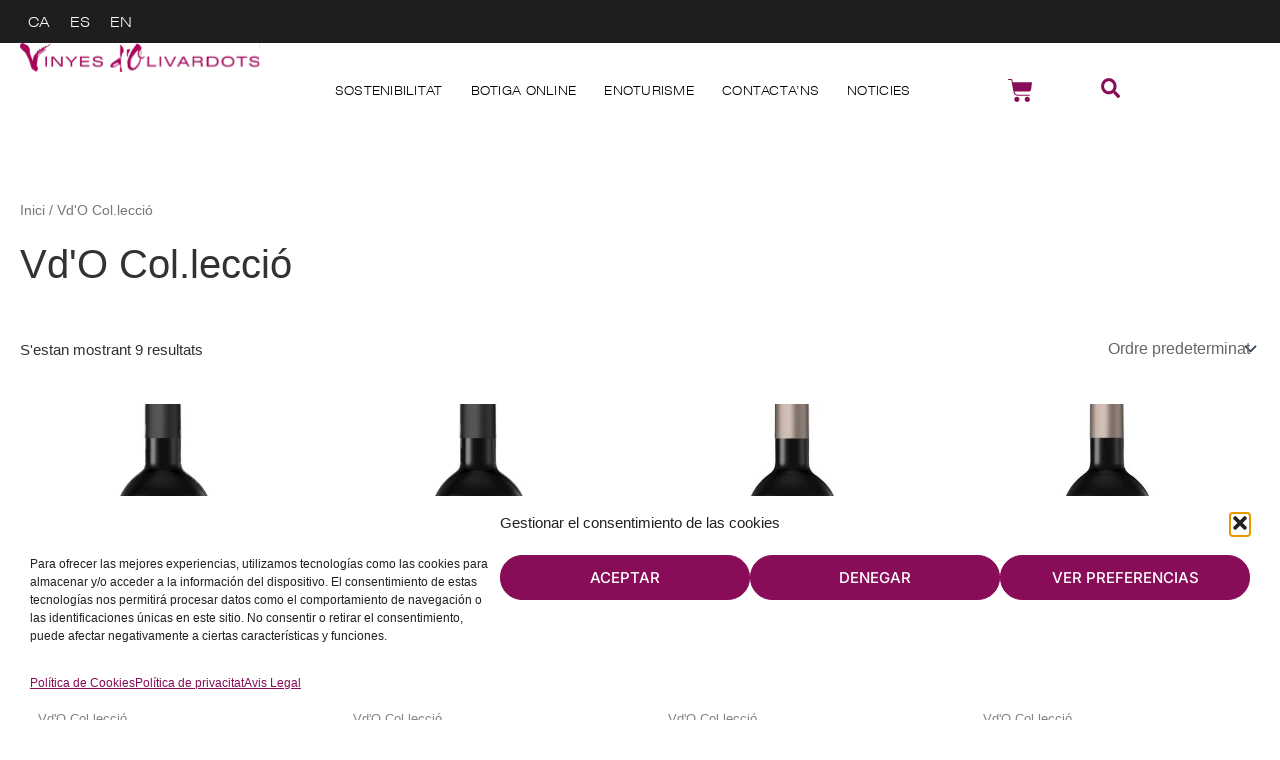

--- FILE ---
content_type: text/css; charset=utf-8
request_url: https://olivardots.com/wp-content/uploads/elementor/css/post-10317.css?ver=1768568052
body_size: 3162
content:
.elementor-10317 .elementor-element.elementor-element-4fbd7a1d{--display:flex;--flex-direction:row;--container-widget-width:initial;--container-widget-height:100%;--container-widget-flex-grow:1;--container-widget-align-self:stretch;--flex-wrap-mobile:wrap;--justify-content:flex-end;--padding-top:0px;--padding-bottom:0px;--padding-left:10px;--padding-right:20px;}.elementor-10317 .elementor-element.elementor-element-4fbd7a1d:not(.elementor-motion-effects-element-type-background), .elementor-10317 .elementor-element.elementor-element-4fbd7a1d > .elementor-motion-effects-container > .elementor-motion-effects-layer{background-color:#1E1E1E;}.elementor-10317 .elementor-element.elementor-element-4fbd7a1d.e-con{--order:99999 /* order end hack */;}.elementor-widget-wpml-language-switcher .wpml-elementor-ls .wpml-ls-item .wpml-ls-link, 
					.elementor-widget-wpml-language-switcher .wpml-elementor-ls .wpml-ls-legacy-dropdown a{color:var( --e-global-color-text );}.elementor-widget-wpml-language-switcher .wpml-elementor-ls .wpml-ls-legacy-dropdown a:hover,
					.elementor-widget-wpml-language-switcher .wpml-elementor-ls .wpml-ls-legacy-dropdown a:focus,
					.elementor-widget-wpml-language-switcher .wpml-elementor-ls .wpml-ls-legacy-dropdown .wpml-ls-current-language:hover>a,
					.elementor-widget-wpml-language-switcher .wpml-elementor-ls .wpml-ls-item .wpml-ls-link:hover,
					.elementor-widget-wpml-language-switcher .wpml-elementor-ls .wpml-ls-item .wpml-ls-link.wpml-ls-link__active,
					.elementor-widget-wpml-language-switcher .wpml-elementor-ls .wpml-ls-item .wpml-ls-link.highlighted,
					.elementor-widget-wpml-language-switcher .wpml-elementor-ls .wpml-ls-item .wpml-ls-link:focus{color:var( --e-global-color-accent );}.elementor-widget-wpml-language-switcher .wpml-elementor-ls .wpml-ls-statics-post_translations{color:var( --e-global-color-text );}.elementor-10317 .elementor-element.elementor-element-bb193ed .wpml-elementor-ls .wpml-ls-item{font-family:"Swz721le", Sans-serif;font-size:14px;}.elementor-10317 .elementor-element.elementor-element-bb193ed .wpml-elementor-ls .wpml-ls-legacy-dropdown a:hover,
					.elementor-10317 .elementor-element.elementor-element-bb193ed .wpml-elementor-ls .wpml-ls-legacy-dropdown a:focus,
					.elementor-10317 .elementor-element.elementor-element-bb193ed .wpml-elementor-ls .wpml-ls-legacy-dropdown .wpml-ls-current-language:hover>a,
					.elementor-10317 .elementor-element.elementor-element-bb193ed .wpml-elementor-ls .wpml-ls-item .wpml-ls-link:hover,
					.elementor-10317 .elementor-element.elementor-element-bb193ed .wpml-elementor-ls .wpml-ls-item .wpml-ls-link.wpml-ls-link__active,
					.elementor-10317 .elementor-element.elementor-element-bb193ed .wpml-elementor-ls .wpml-ls-item .wpml-ls-link.highlighted,
					.elementor-10317 .elementor-element.elementor-element-bb193ed .wpml-elementor-ls .wpml-ls-item .wpml-ls-link:focus{color:var( --e-global-color-primary );}.elementor-10317 .elementor-element.elementor-element-7fa07c0b{--display:flex;--flex-direction:row;--container-widget-width:initial;--container-widget-height:100%;--container-widget-flex-grow:1;--container-widget-align-self:stretch;--flex-wrap-mobile:wrap;--gap:0px 0px;--row-gap:0px;--column-gap:0px;--margin-top:0px;--margin-bottom:0px;--margin-left:0px;--margin-right:0px;--padding-top:0px;--padding-bottom:0px;--padding-left:0px;--padding-right:0px;}.elementor-10317 .elementor-element.elementor-element-12292b64{--display:flex;--justify-content:center;--margin-top:0px;--margin-bottom:0px;--margin-left:0px;--margin-right:0px;--padding-top:0px;--padding-bottom:0px;--padding-left:0px;--padding-right:0px;}.elementor-10317 .elementor-element.elementor-element-12292b64.e-con{--flex-grow:0;--flex-shrink:0;}.elementor-widget-image .widget-image-caption{color:var( --e-global-color-text );font-family:var( --e-global-typography-text-font-family ), Sans-serif;font-size:var( --e-global-typography-text-font-size );font-weight:var( --e-global-typography-text-font-weight );text-transform:var( --e-global-typography-text-text-transform );letter-spacing:var( --e-global-typography-text-letter-spacing );}.elementor-10317 .elementor-element.elementor-element-229c1e4d img{width:100%;}.elementor-10317 .elementor-element.elementor-element-3cd2e186{--display:flex;--justify-content:center;}.elementor-10317 .elementor-element.elementor-element-3cd2e186.e-con{--flex-grow:0;--flex-shrink:0;}.elementor-widget-nav-menu .elementor-nav-menu .elementor-item{font-family:var( --e-global-typography-primary-font-family ), Sans-serif;font-size:var( --e-global-typography-primary-font-size );font-weight:var( --e-global-typography-primary-font-weight );text-transform:var( --e-global-typography-primary-text-transform );line-height:var( --e-global-typography-primary-line-height );}.elementor-widget-nav-menu .elementor-nav-menu--main .elementor-item{color:var( --e-global-color-text );fill:var( --e-global-color-text );}.elementor-widget-nav-menu .elementor-nav-menu--main .elementor-item:hover,
					.elementor-widget-nav-menu .elementor-nav-menu--main .elementor-item.elementor-item-active,
					.elementor-widget-nav-menu .elementor-nav-menu--main .elementor-item.highlighted,
					.elementor-widget-nav-menu .elementor-nav-menu--main .elementor-item:focus{color:var( --e-global-color-accent );fill:var( --e-global-color-accent );}.elementor-widget-nav-menu .elementor-nav-menu--main:not(.e--pointer-framed) .elementor-item:before,
					.elementor-widget-nav-menu .elementor-nav-menu--main:not(.e--pointer-framed) .elementor-item:after{background-color:var( --e-global-color-accent );}.elementor-widget-nav-menu .e--pointer-framed .elementor-item:before,
					.elementor-widget-nav-menu .e--pointer-framed .elementor-item:after{border-color:var( --e-global-color-accent );}.elementor-widget-nav-menu{--e-nav-menu-divider-color:var( --e-global-color-text );}.elementor-widget-nav-menu .elementor-nav-menu--dropdown .elementor-item, .elementor-widget-nav-menu .elementor-nav-menu--dropdown  .elementor-sub-item{font-family:var( --e-global-typography-accent-font-family ), Sans-serif;font-size:var( --e-global-typography-accent-font-size );font-weight:var( --e-global-typography-accent-font-weight );letter-spacing:var( --e-global-typography-accent-letter-spacing );}.elementor-10317 .elementor-element.elementor-element-3eaa4072 .elementor-menu-toggle{margin:0 auto;}.elementor-10317 .elementor-element.elementor-element-3eaa4072 .elementor-nav-menu .elementor-item{font-family:"Swz721le", Sans-serif;font-size:12px;font-weight:400;text-transform:uppercase;line-height:50px;letter-spacing:0.28px;}.elementor-10317 .elementor-element.elementor-element-3eaa4072 .elementor-nav-menu--main .elementor-item{color:var( --e-global-color-accent );fill:var( --e-global-color-accent );}.elementor-10317 .elementor-element.elementor-element-3eaa4072 .elementor-nav-menu--main .elementor-item:hover,
					.elementor-10317 .elementor-element.elementor-element-3eaa4072 .elementor-nav-menu--main .elementor-item.elementor-item-active,
					.elementor-10317 .elementor-element.elementor-element-3eaa4072 .elementor-nav-menu--main .elementor-item.highlighted,
					.elementor-10317 .elementor-element.elementor-element-3eaa4072 .elementor-nav-menu--main .elementor-item:focus{color:var( --e-global-color-primary );fill:var( --e-global-color-primary );}.elementor-10317 .elementor-element.elementor-element-3eaa4072 .elementor-nav-menu--main .elementor-item.elementor-item-active{color:var( --e-global-color-primary );}.elementor-10317 .elementor-element.elementor-element-211412d7{--display:flex;--flex-direction:row;--container-widget-width:calc( ( 1 - var( --container-widget-flex-grow ) ) * 100% );--container-widget-height:100%;--container-widget-flex-grow:1;--container-widget-align-self:stretch;--flex-wrap-mobile:wrap;--justify-content:center;--align-items:center;--gap:0px 0px;--row-gap:0px;--column-gap:0px;}.elementor-10317 .elementor-element.elementor-element-211412d7.e-con{--align-self:center;}.elementor-widget-woocommerce-menu-cart .elementor-menu-cart__toggle .elementor-button{font-family:var( --e-global-typography-primary-font-family ), Sans-serif;font-size:var( --e-global-typography-primary-font-size );font-weight:var( --e-global-typography-primary-font-weight );text-transform:var( --e-global-typography-primary-text-transform );line-height:var( --e-global-typography-primary-line-height );}.elementor-widget-woocommerce-menu-cart .elementor-menu-cart__product-name a{font-family:var( --e-global-typography-primary-font-family ), Sans-serif;font-size:var( --e-global-typography-primary-font-size );font-weight:var( --e-global-typography-primary-font-weight );text-transform:var( --e-global-typography-primary-text-transform );line-height:var( --e-global-typography-primary-line-height );}.elementor-widget-woocommerce-menu-cart .elementor-menu-cart__product-price{font-family:var( --e-global-typography-primary-font-family ), Sans-serif;font-size:var( --e-global-typography-primary-font-size );font-weight:var( --e-global-typography-primary-font-weight );text-transform:var( --e-global-typography-primary-text-transform );line-height:var( --e-global-typography-primary-line-height );}.elementor-widget-woocommerce-menu-cart .elementor-menu-cart__footer-buttons .elementor-button{font-family:var( --e-global-typography-primary-font-family ), Sans-serif;font-size:var( --e-global-typography-primary-font-size );font-weight:var( --e-global-typography-primary-font-weight );text-transform:var( --e-global-typography-primary-text-transform );line-height:var( --e-global-typography-primary-line-height );}.elementor-widget-woocommerce-menu-cart .elementor-menu-cart__footer-buttons a.elementor-button--view-cart{font-family:var( --e-global-typography-primary-font-family ), Sans-serif;font-size:var( --e-global-typography-primary-font-size );font-weight:var( --e-global-typography-primary-font-weight );text-transform:var( --e-global-typography-primary-text-transform );line-height:var( --e-global-typography-primary-line-height );}.elementor-widget-woocommerce-menu-cart .elementor-menu-cart__footer-buttons a.elementor-button--checkout{font-family:var( --e-global-typography-primary-font-family ), Sans-serif;font-size:var( --e-global-typography-primary-font-size );font-weight:var( --e-global-typography-primary-font-weight );text-transform:var( --e-global-typography-primary-text-transform );line-height:var( --e-global-typography-primary-line-height );}.elementor-widget-woocommerce-menu-cart .woocommerce-mini-cart__empty-message{font-family:var( --e-global-typography-primary-font-family ), Sans-serif;font-size:var( --e-global-typography-primary-font-size );font-weight:var( --e-global-typography-primary-font-weight );text-transform:var( --e-global-typography-primary-text-transform );line-height:var( --e-global-typography-primary-line-height );}.elementor-10317 .elementor-element.elementor-element-e0f4c93 > .elementor-widget-container{margin:0px 0px 0px 0px;padding:0px 0px 0px 0px;}.elementor-10317 .elementor-element.elementor-element-e0f4c93{--side-cart-alignment-transform:translateX(100%);--side-cart-alignment-left:auto;--side-cart-alignment-right:0;--divider-style:solid;--subtotal-divider-style:solid;--cart-buttons-position-margin:auto;--elementor-remove-from-cart-button:block;--remove-from-cart-button:none;--toggle-button-icon-color:var( --e-global-color-primary );--toggle-button-background-color:var( --e-global-color-065bb2c );--toggle-button-border-color:var( --e-global-color-065bb2c );--toggle-button-icon-hover-color:var( --e-global-color-primary );--toggle-button-hover-background-color:var( --e-global-color-065bb2c );--toggle-button-hover-border-color:var( --e-global-color-065bb2c );--toggle-icon-size:25px;--toggle-icon-padding:05px 0px 0px 0px;--cart-border-style:none;--cart-close-button-color:var( --e-global-color-primary );--cart-close-button-hover-color:var( --e-global-color-primary );--menu-cart-subtotal-color:var( --e-global-color-secondary );--menu-cart-subtotal-text-align:center;--product-price-color:var( --e-global-color-secondary );--divider-color:var( --e-global-color-secondary );--subtotal-divider-color:var( --e-global-color-secondary );--cart-footer-layout:1fr;--products-max-height-sidecart:calc(100vh - 300px);--products-max-height-minicart:calc(100vh - 450px);--view-cart-button-text-color:var( --e-global-color-primary );--view-cart-button-background-color:var( --e-global-color-065bb2c );--view-cart-button-hover-text-color:var( --e-global-color-secondary );--view-cart-button-hover-background-color:var( --e-global-color-065bb2c );--checkout-button-text-color:var( --e-global-color-text );--checkout-button-background-color:var( --e-global-color-primary );--checkout-button-hover-background-color:var( --e-global-color-secondary );}.elementor-10317 .elementor-element.elementor-element-e0f4c93 .widget_shopping_cart_content{--subtotal-divider-left-width:0;--subtotal-divider-right-width:0;}.elementor-10317 .elementor-element.elementor-element-e0f4c93 .elementor-menu-cart__product-name a{font-family:"Inter", Sans-serif;font-size:14px;font-weight:600;text-transform:uppercase;line-height:16px;color:var( --e-global-color-primary );}.elementor-10317 .elementor-element.elementor-element-e0f4c93 .elementor-menu-cart__product-price{font-family:"Inter", Sans-serif;font-size:14px;font-weight:600;text-transform:uppercase;line-height:16px;}.elementor-10317 .elementor-element.elementor-element-e0f4c93 .elementor-menu-cart__product-price .product-quantity{color:var( --e-global-color-secondary );}.elementor-10317 .elementor-element.elementor-element-e0f4c93 .elementor-menu-cart__footer-buttons .elementor-button{font-family:"Inter", Sans-serif;font-size:16px;font-weight:600;text-transform:uppercase;line-height:18px;}.elementor-10317 .elementor-element.elementor-element-e0f4c93 .elementor-menu-cart__footer-buttons .elementor-button--view-cart:hover{border-color:var( --e-global-color-secondary );}.elementor-10317 .elementor-element.elementor-element-e0f4c93 .elementor-button--view-cart{border-style:solid;border-width:1px 1px 1px 1px;border-color:var( --e-global-color-primary );}.elementor-10317 .elementor-element.elementor-element-e0f4c93 .elementor-menu-cart__footer-buttons a.elementor-button--view-cart{border-radius:50px 50px 50px 50px;}.elementor-10317 .elementor-element.elementor-element-e0f4c93 .elementor-menu-cart__footer-buttons .elementor-button--checkout:hover{border-color:var( --e-global-color-secondary );}.elementor-10317 .elementor-element.elementor-element-e0f4c93 .elementor-button--checkout{border-style:solid;border-width:1px 1px 1px 1px;border-color:var( --e-global-color-primary );}.elementor-10317 .elementor-element.elementor-element-e0f4c93 .elementor-menu-cart__footer-buttons a.elementor-button--checkout{border-radius:50px 50px 50px 50px;}.elementor-10317 .elementor-element.elementor-element-e0f4c93 .woocommerce-mini-cart__empty-message{font-family:"Inter", Sans-serif;font-size:16px;font-weight:600;text-transform:uppercase;line-height:18px;}.elementor-widget-search-form input[type="search"].elementor-search-form__input{font-family:var( --e-global-typography-text-font-family ), Sans-serif;font-size:var( --e-global-typography-text-font-size );font-weight:var( --e-global-typography-text-font-weight );text-transform:var( --e-global-typography-text-text-transform );letter-spacing:var( --e-global-typography-text-letter-spacing );}.elementor-widget-search-form .elementor-search-form__input,
					.elementor-widget-search-form .elementor-search-form__icon,
					.elementor-widget-search-form .elementor-lightbox .dialog-lightbox-close-button,
					.elementor-widget-search-form .elementor-lightbox .dialog-lightbox-close-button:hover,
					.elementor-widget-search-form.elementor-search-form--skin-full_screen input[type="search"].elementor-search-form__input{color:var( --e-global-color-text );fill:var( --e-global-color-text );}.elementor-widget-search-form .elementor-search-form__submit{font-family:var( --e-global-typography-text-font-family ), Sans-serif;font-size:var( --e-global-typography-text-font-size );font-weight:var( --e-global-typography-text-font-weight );text-transform:var( --e-global-typography-text-text-transform );letter-spacing:var( --e-global-typography-text-letter-spacing );background-color:var( --e-global-color-secondary );}.elementor-10317 .elementor-element.elementor-element-31a3419d{width:var( --container-widget-width, 50% );max-width:50%;--container-widget-width:50%;--container-widget-flex-grow:0;}.elementor-10317 .elementor-element.elementor-element-31a3419d > .elementor-widget-container{margin:0px 0px 0px 0px;padding:0px 0px 5px 0px;}.elementor-10317 .elementor-element.elementor-element-31a3419d .elementor-search-form{text-align:center;}.elementor-10317 .elementor-element.elementor-element-31a3419d .elementor-search-form__toggle{--e-search-form-toggle-size:33px;--e-search-form-toggle-color:var( --e-global-color-primary );--e-search-form-toggle-background-color:var( --e-global-color-065bb2c );--e-search-form-toggle-icon-size:calc(60em / 100);}.elementor-10317 .elementor-element.elementor-element-31a3419d:not(.elementor-search-form--skin-full_screen) .elementor-search-form__container{border-radius:3px;}.elementor-10317 .elementor-element.elementor-element-31a3419d.elementor-search-form--skin-full_screen input[type="search"].elementor-search-form__input{border-radius:3px;}.elementor-10317 .elementor-element.elementor-element-31a3419d .elementor-search-form__toggle:hover{--e-search-form-toggle-color:var( --e-global-color-primary );--e-search-form-toggle-background-color:var( --e-global-color-065bb2c );}.elementor-10317 .elementor-element.elementor-element-31a3419d .elementor-search-form__toggle:focus{--e-search-form-toggle-color:var( --e-global-color-primary );--e-search-form-toggle-background-color:var( --e-global-color-065bb2c );}.elementor-10317 .elementor-element.elementor-element-276cdffa{--display:flex;--flex-direction:row;--container-widget-width:initial;--container-widget-height:100%;--container-widget-flex-grow:1;--container-widget-align-self:stretch;--flex-wrap-mobile:wrap;--gap:0px 0px;--row-gap:0px;--column-gap:0px;--margin-top:0px;--margin-bottom:0px;--margin-left:0px;--margin-right:0px;--padding-top:0px;--padding-bottom:0px;--padding-left:0px;--padding-right:0px;}.elementor-10317 .elementor-element.elementor-element-54ec858c{--display:flex;--justify-content:center;}.elementor-10317 .elementor-element.elementor-element-54ec858c.e-con{--flex-grow:0;--flex-shrink:0;}.elementor-10317 .elementor-element.elementor-element-1e2ca7a .elementor-menu-toggle{margin:0 auto;background-color:var( --e-global-color-065bb2c );}.elementor-10317 .elementor-element.elementor-element-1e2ca7a .elementor-nav-menu .elementor-item{font-family:"Swz721le", Sans-serif;font-size:14px;font-weight:400;text-transform:uppercase;line-height:18px;}.elementor-10317 .elementor-element.elementor-element-1e2ca7a .elementor-nav-menu--dropdown a, .elementor-10317 .elementor-element.elementor-element-1e2ca7a .elementor-menu-toggle{color:var( --e-global-color-secondary );}.elementor-10317 .elementor-element.elementor-element-1e2ca7a .elementor-nav-menu--dropdown a:hover,
					.elementor-10317 .elementor-element.elementor-element-1e2ca7a .elementor-nav-menu--dropdown a.elementor-item-active,
					.elementor-10317 .elementor-element.elementor-element-1e2ca7a .elementor-nav-menu--dropdown a.highlighted,
					.elementor-10317 .elementor-element.elementor-element-1e2ca7a .elementor-menu-toggle:hover{color:var( --e-global-color-text );}.elementor-10317 .elementor-element.elementor-element-1e2ca7a .elementor-nav-menu--dropdown a:hover,
					.elementor-10317 .elementor-element.elementor-element-1e2ca7a .elementor-nav-menu--dropdown a.elementor-item-active,
					.elementor-10317 .elementor-element.elementor-element-1e2ca7a .elementor-nav-menu--dropdown a.highlighted{background-color:var( --e-global-color-primary );}.elementor-10317 .elementor-element.elementor-element-1e2ca7a .elementor-nav-menu--dropdown a.elementor-item-active{color:var( --e-global-color-text );background-color:var( --e-global-color-primary );}.elementor-10317 .elementor-element.elementor-element-1e2ca7a .elementor-nav-menu--dropdown .elementor-item, .elementor-10317 .elementor-element.elementor-element-1e2ca7a .elementor-nav-menu--dropdown  .elementor-sub-item{font-family:"Swz721le", Sans-serif;font-size:15px;font-weight:500;letter-spacing:0.16px;}.elementor-10317 .elementor-element.elementor-element-1e2ca7a div.elementor-menu-toggle{color:var( --e-global-color-primary );}.elementor-10317 .elementor-element.elementor-element-1e2ca7a div.elementor-menu-toggle svg{fill:var( --e-global-color-primary );}.elementor-10317 .elementor-element.elementor-element-2007f0b7{--display:flex;--justify-content:center;--margin-top:0px;--margin-bottom:0px;--margin-left:0px;--margin-right:0px;--padding-top:0px;--padding-bottom:0px;--padding-left:0px;--padding-right:0px;}.elementor-10317 .elementor-element.elementor-element-2007f0b7.e-con{--flex-grow:0;--flex-shrink:0;}.elementor-10317 .elementor-element.elementor-element-1ceee9d4{width:var( --container-widget-width, 50% );max-width:50%;--container-widget-width:50%;--container-widget-flex-grow:0;}.elementor-10317 .elementor-element.elementor-element-1ceee9d4.elementor-element{--flex-grow:0;--flex-shrink:0;}.elementor-10317 .elementor-element.elementor-element-1ceee9d4 .elementor-search-form{text-align:center;}.elementor-10317 .elementor-element.elementor-element-1ceee9d4 .elementor-search-form__toggle{--e-search-form-toggle-size:33px;--e-search-form-toggle-color:var( --e-global-color-primary );--e-search-form-toggle-background-color:var( --e-global-color-065bb2c );--e-search-form-toggle-icon-size:calc(60em / 100);}.elementor-10317 .elementor-element.elementor-element-1ceee9d4 input[type="search"].elementor-search-form__input{font-family:"Swiss721", Sans-serif;font-size:24px;font-weight:500;text-transform:capitalize;letter-spacing:0.24px;}.elementor-10317 .elementor-element.elementor-element-1ceee9d4:not(.elementor-search-form--skin-full_screen) .elementor-search-form__container{border-radius:3px;}.elementor-10317 .elementor-element.elementor-element-1ceee9d4.elementor-search-form--skin-full_screen input[type="search"].elementor-search-form__input{border-radius:3px;}.elementor-10317 .elementor-element.elementor-element-1ceee9d4 .elementor-search-form__toggle:hover{--e-search-form-toggle-color:var( --e-global-color-primary );--e-search-form-toggle-background-color:var( --e-global-color-065bb2c );}.elementor-10317 .elementor-element.elementor-element-1ceee9d4 .elementor-search-form__toggle:focus{--e-search-form-toggle-color:var( --e-global-color-primary );--e-search-form-toggle-background-color:var( --e-global-color-065bb2c );}.elementor-widget-global .elementor-menu-cart__toggle .elementor-button{font-family:var( --e-global-typography-primary-font-family ), Sans-serif;font-size:var( --e-global-typography-primary-font-size );font-weight:var( --e-global-typography-primary-font-weight );text-transform:var( --e-global-typography-primary-text-transform );line-height:var( --e-global-typography-primary-line-height );}.elementor-widget-global .elementor-menu-cart__product-name a{font-family:var( --e-global-typography-primary-font-family ), Sans-serif;font-size:var( --e-global-typography-primary-font-size );font-weight:var( --e-global-typography-primary-font-weight );text-transform:var( --e-global-typography-primary-text-transform );line-height:var( --e-global-typography-primary-line-height );}.elementor-widget-global .elementor-menu-cart__product-price{font-family:var( --e-global-typography-primary-font-family ), Sans-serif;font-size:var( --e-global-typography-primary-font-size );font-weight:var( --e-global-typography-primary-font-weight );text-transform:var( --e-global-typography-primary-text-transform );line-height:var( --e-global-typography-primary-line-height );}.elementor-widget-global .elementor-menu-cart__footer-buttons .elementor-button{font-family:var( --e-global-typography-primary-font-family ), Sans-serif;font-size:var( --e-global-typography-primary-font-size );font-weight:var( --e-global-typography-primary-font-weight );text-transform:var( --e-global-typography-primary-text-transform );line-height:var( --e-global-typography-primary-line-height );}.elementor-widget-global .elementor-menu-cart__footer-buttons a.elementor-button--view-cart{font-family:var( --e-global-typography-primary-font-family ), Sans-serif;font-size:var( --e-global-typography-primary-font-size );font-weight:var( --e-global-typography-primary-font-weight );text-transform:var( --e-global-typography-primary-text-transform );line-height:var( --e-global-typography-primary-line-height );}.elementor-widget-global .elementor-menu-cart__footer-buttons a.elementor-button--checkout{font-family:var( --e-global-typography-primary-font-family ), Sans-serif;font-size:var( --e-global-typography-primary-font-size );font-weight:var( --e-global-typography-primary-font-weight );text-transform:var( --e-global-typography-primary-text-transform );line-height:var( --e-global-typography-primary-line-height );}.elementor-widget-global .woocommerce-mini-cart__empty-message{font-family:var( --e-global-typography-primary-font-family ), Sans-serif;font-size:var( --e-global-typography-primary-font-size );font-weight:var( --e-global-typography-primary-font-weight );text-transform:var( --e-global-typography-primary-text-transform );line-height:var( --e-global-typography-primary-line-height );}.elementor-10317 .elementor-element.elementor-global-11315{--divider-style:solid;--subtotal-divider-style:solid;--cart-buttons-position-margin:auto;--elementor-remove-from-cart-button:none;--remove-from-cart-button:block;--toggle-button-icon-color:var( --e-global-color-primary );--toggle-button-background-color:var( --e-global-color-065bb2c );--toggle-button-border-color:var( --e-global-color-065bb2c );--toggle-button-icon-hover-color:var( --e-global-color-primary );--toggle-button-hover-background-color:var( --e-global-color-065bb2c );--toggle-button-hover-border-color:var( --e-global-color-065bb2c );--toggle-icon-size:25px;--cart-border-style:none;--cart-close-button-color:var( --e-global-color-primary );--cart-close-button-hover-color:var( --e-global-color-primary );--remove-item-button-color:var( --e-global-color-primary );--menu-cart-subtotal-color:var( --e-global-color-secondary );--menu-cart-subtotal-text-align:center;--product-price-color:var( --e-global-color-secondary );--divider-color:var( --e-global-color-secondary );--subtotal-divider-color:var( --e-global-color-secondary );--cart-footer-layout:1fr;--products-max-height-sidecart:calc(100vh - 300px);--products-max-height-minicart:calc(100vh - 450px);--view-cart-button-text-color:var( --e-global-color-primary );--view-cart-button-background-color:var( --e-global-color-065bb2c );--view-cart-button-hover-text-color:var( --e-global-color-secondary );--view-cart-button-hover-background-color:var( --e-global-color-065bb2c );--checkout-button-text-color:var( --e-global-color-text );--checkout-button-background-color:var( --e-global-color-primary );--checkout-button-hover-background-color:var( --e-global-color-secondary );}.elementor-10317 .elementor-element.elementor-global-11315 .widget_shopping_cart_content{--subtotal-divider-left-width:0;--subtotal-divider-right-width:0;}.elementor-10317 .elementor-element.elementor-global-11315 .elementor-menu-cart__product-name a{font-family:"Inter", Sans-serif;font-size:14px;font-weight:600;text-transform:uppercase;line-height:16px;color:var( --e-global-color-primary );}.elementor-10317 .elementor-element.elementor-global-11315 .elementor-menu-cart__product-price{font-family:"Inter", Sans-serif;font-size:14px;font-weight:600;text-transform:uppercase;line-height:16px;}.elementor-10317 .elementor-element.elementor-global-11315 .elementor-menu-cart__product-price .product-quantity{color:var( --e-global-color-secondary );}.elementor-10317 .elementor-element.elementor-global-11315 .elementor-menu-cart__footer-buttons .elementor-button{font-family:"Inter", Sans-serif;font-size:16px;font-weight:600;text-transform:uppercase;line-height:18px;}.elementor-10317 .elementor-element.elementor-global-11315 .elementor-menu-cart__footer-buttons .elementor-button--view-cart:hover{border-color:var( --e-global-color-secondary );}.elementor-10317 .elementor-element.elementor-global-11315 .elementor-button--view-cart{border-style:solid;border-width:1px 1px 1px 1px;border-color:var( --e-global-color-primary );}.elementor-10317 .elementor-element.elementor-global-11315 .elementor-menu-cart__footer-buttons a.elementor-button--view-cart{border-radius:50px 50px 50px 50px;}.elementor-10317 .elementor-element.elementor-global-11315 .elementor-menu-cart__footer-buttons .elementor-button--checkout:hover{border-color:var( --e-global-color-secondary );}.elementor-10317 .elementor-element.elementor-global-11315 .elementor-button--checkout{border-style:solid;border-width:1px 1px 1px 1px;border-color:var( --e-global-color-primary );}.elementor-10317 .elementor-element.elementor-global-11315 .elementor-menu-cart__footer-buttons a.elementor-button--checkout{border-radius:50px 50px 50px 50px;}.elementor-10317 .elementor-element.elementor-global-11315 .woocommerce-mini-cart__empty-message{font-family:"Inter", Sans-serif;font-size:100px;font-weight:600;text-transform:uppercase;line-height:108px;}@media(min-width:768px){.elementor-10317 .elementor-element.elementor-element-7fa07c0b{--content-width:1280px;}.elementor-10317 .elementor-element.elementor-element-12292b64{--width:20%;}.elementor-10317 .elementor-element.elementor-element-3cd2e186{--width:70%;}.elementor-10317 .elementor-element.elementor-element-54ec858c{--width:55%;}.elementor-10317 .elementor-element.elementor-element-2007f0b7{--width:30%;}}@media(max-width:1366px) and (min-width:768px){.elementor-10317 .elementor-element.elementor-element-12292b64{--width:240.391px;}.elementor-10317 .elementor-element.elementor-element-3cd2e186{--width:674px;}.elementor-10317 .elementor-element.elementor-element-54ec858c{--width:632px;}.elementor-10317 .elementor-element.elementor-element-2007f0b7{--width:193.391px;}}@media(max-width:1024px) and (min-width:768px){.elementor-10317 .elementor-element.elementor-element-54ec858c{--width:17.932%;}.elementor-10317 .elementor-element.elementor-element-2007f0b7{--width:59.546%;}}@media(min-width:2400px){.elementor-10317 .elementor-element.elementor-element-4fbd7a1d{--padding-top:20px;--padding-bottom:20px;--padding-left:20px;--padding-right:20px;}.elementor-widget-image .widget-image-caption{font-size:var( --e-global-typography-text-font-size );letter-spacing:var( --e-global-typography-text-letter-spacing );}.elementor-widget-nav-menu .elementor-nav-menu .elementor-item{font-size:var( --e-global-typography-primary-font-size );line-height:var( --e-global-typography-primary-line-height );}.elementor-widget-nav-menu .elementor-nav-menu--dropdown .elementor-item, .elementor-widget-nav-menu .elementor-nav-menu--dropdown  .elementor-sub-item{font-size:var( --e-global-typography-accent-font-size );letter-spacing:var( --e-global-typography-accent-letter-spacing );}.elementor-widget-woocommerce-menu-cart .elementor-menu-cart__toggle .elementor-button{font-size:var( --e-global-typography-primary-font-size );line-height:var( --e-global-typography-primary-line-height );}.elementor-widget-woocommerce-menu-cart .elementor-menu-cart__product-name a{font-size:var( --e-global-typography-primary-font-size );line-height:var( --e-global-typography-primary-line-height );}.elementor-widget-woocommerce-menu-cart .elementor-menu-cart__product-price{font-size:var( --e-global-typography-primary-font-size );line-height:var( --e-global-typography-primary-line-height );}.elementor-widget-woocommerce-menu-cart .elementor-menu-cart__footer-buttons .elementor-button{font-size:var( --e-global-typography-primary-font-size );line-height:var( --e-global-typography-primary-line-height );}.elementor-widget-woocommerce-menu-cart .elementor-menu-cart__footer-buttons a.elementor-button--view-cart{font-size:var( --e-global-typography-primary-font-size );line-height:var( --e-global-typography-primary-line-height );}.elementor-widget-woocommerce-menu-cart .elementor-menu-cart__footer-buttons a.elementor-button--checkout{font-size:var( --e-global-typography-primary-font-size );line-height:var( --e-global-typography-primary-line-height );}.elementor-widget-woocommerce-menu-cart .woocommerce-mini-cart__empty-message{font-size:var( --e-global-typography-primary-font-size );line-height:var( --e-global-typography-primary-line-height );}.elementor-widget-search-form input[type="search"].elementor-search-form__input{font-size:var( --e-global-typography-text-font-size );letter-spacing:var( --e-global-typography-text-letter-spacing );}.elementor-widget-search-form .elementor-search-form__submit{font-size:var( --e-global-typography-text-font-size );letter-spacing:var( --e-global-typography-text-letter-spacing );}.elementor-widget-global .elementor-menu-cart__toggle .elementor-button{font-size:var( --e-global-typography-primary-font-size );line-height:var( --e-global-typography-primary-line-height );}.elementor-widget-global .elementor-menu-cart__product-name a{font-size:var( --e-global-typography-primary-font-size );line-height:var( --e-global-typography-primary-line-height );}.elementor-widget-global .elementor-menu-cart__product-price{font-size:var( --e-global-typography-primary-font-size );line-height:var( --e-global-typography-primary-line-height );}.elementor-widget-global .elementor-menu-cart__footer-buttons .elementor-button{font-size:var( --e-global-typography-primary-font-size );line-height:var( --e-global-typography-primary-line-height );}.elementor-widget-global .elementor-menu-cart__footer-buttons a.elementor-button--view-cart{font-size:var( --e-global-typography-primary-font-size );line-height:var( --e-global-typography-primary-line-height );}.elementor-widget-global .elementor-menu-cart__footer-buttons a.elementor-button--checkout{font-size:var( --e-global-typography-primary-font-size );line-height:var( --e-global-typography-primary-line-height );}.elementor-widget-global .woocommerce-mini-cart__empty-message{font-size:var( --e-global-typography-primary-font-size );line-height:var( --e-global-typography-primary-line-height );}.elementor-10317 .elementor-element.elementor-global-11315 .woocommerce-mini-cart__empty-message{font-size:16px;line-height:18px;}}@media(max-width:1366px){.elementor-10317 .elementor-element.elementor-element-7fa07c0b{--margin-top:0px;--margin-bottom:0px;--margin-left:0px;--margin-right:0px;--padding-top:0px;--padding-bottom:0px;--padding-left:20px;--padding-right:20px;}.elementor-widget-image .widget-image-caption{font-size:var( --e-global-typography-text-font-size );letter-spacing:var( --e-global-typography-text-letter-spacing );}.elementor-10317 .elementor-element.elementor-element-229c1e4d img{width:1000px;}.elementor-widget-nav-menu .elementor-nav-menu .elementor-item{font-size:var( --e-global-typography-primary-font-size );line-height:var( --e-global-typography-primary-line-height );}.elementor-widget-nav-menu .elementor-nav-menu--dropdown .elementor-item, .elementor-widget-nav-menu .elementor-nav-menu--dropdown  .elementor-sub-item{font-size:var( --e-global-typography-accent-font-size );letter-spacing:var( --e-global-typography-accent-letter-spacing );}.elementor-10317 .elementor-element.elementor-element-3eaa4072 .elementor-nav-menu--main .elementor-item{padding-left:14px;padding-right:14px;}.elementor-widget-woocommerce-menu-cart .elementor-menu-cart__toggle .elementor-button{font-size:var( --e-global-typography-primary-font-size );line-height:var( --e-global-typography-primary-line-height );}.elementor-widget-woocommerce-menu-cart .elementor-menu-cart__product-name a{font-size:var( --e-global-typography-primary-font-size );line-height:var( --e-global-typography-primary-line-height );}.elementor-widget-woocommerce-menu-cart .elementor-menu-cart__product-price{font-size:var( --e-global-typography-primary-font-size );line-height:var( --e-global-typography-primary-line-height );}.elementor-widget-woocommerce-menu-cart .elementor-menu-cart__footer-buttons .elementor-button{font-size:var( --e-global-typography-primary-font-size );line-height:var( --e-global-typography-primary-line-height );}.elementor-widget-woocommerce-menu-cart .elementor-menu-cart__footer-buttons a.elementor-button--view-cart{font-size:var( --e-global-typography-primary-font-size );line-height:var( --e-global-typography-primary-line-height );}.elementor-widget-woocommerce-menu-cart .elementor-menu-cart__footer-buttons a.elementor-button--checkout{font-size:var( --e-global-typography-primary-font-size );line-height:var( --e-global-typography-primary-line-height );}.elementor-widget-woocommerce-menu-cart .woocommerce-mini-cart__empty-message{font-size:var( --e-global-typography-primary-font-size );line-height:var( --e-global-typography-primary-line-height );}.elementor-widget-search-form input[type="search"].elementor-search-form__input{font-size:var( --e-global-typography-text-font-size );letter-spacing:var( --e-global-typography-text-letter-spacing );}.elementor-widget-search-form .elementor-search-form__submit{font-size:var( --e-global-typography-text-font-size );letter-spacing:var( --e-global-typography-text-letter-spacing );}.elementor-10317 .elementor-element.elementor-element-276cdffa{--margin-top:0px;--margin-bottom:0px;--margin-left:0px;--margin-right:0px;--padding-top:0px;--padding-bottom:0px;--padding-left:20px;--padding-right:20px;}.elementor-widget-global .elementor-menu-cart__toggle .elementor-button{font-size:var( --e-global-typography-primary-font-size );line-height:var( --e-global-typography-primary-line-height );}.elementor-widget-global .elementor-menu-cart__product-name a{font-size:var( --e-global-typography-primary-font-size );line-height:var( --e-global-typography-primary-line-height );}.elementor-widget-global .elementor-menu-cart__product-price{font-size:var( --e-global-typography-primary-font-size );line-height:var( --e-global-typography-primary-line-height );}.elementor-widget-global .elementor-menu-cart__footer-buttons .elementor-button{font-size:var( --e-global-typography-primary-font-size );line-height:var( --e-global-typography-primary-line-height );}.elementor-widget-global .elementor-menu-cart__footer-buttons a.elementor-button--view-cart{font-size:var( --e-global-typography-primary-font-size );line-height:var( --e-global-typography-primary-line-height );}.elementor-widget-global .elementor-menu-cart__footer-buttons a.elementor-button--checkout{font-size:var( --e-global-typography-primary-font-size );line-height:var( --e-global-typography-primary-line-height );}.elementor-widget-global .woocommerce-mini-cart__empty-message{font-size:var( --e-global-typography-primary-font-size );line-height:var( --e-global-typography-primary-line-height );}}@media(max-width:1024px){.elementor-widget-image .widget-image-caption{font-size:var( --e-global-typography-text-font-size );letter-spacing:var( --e-global-typography-text-letter-spacing );}.elementor-widget-nav-menu .elementor-nav-menu .elementor-item{font-size:var( --e-global-typography-primary-font-size );line-height:var( --e-global-typography-primary-line-height );}.elementor-widget-nav-menu .elementor-nav-menu--dropdown .elementor-item, .elementor-widget-nav-menu .elementor-nav-menu--dropdown  .elementor-sub-item{font-size:var( --e-global-typography-accent-font-size );letter-spacing:var( --e-global-typography-accent-letter-spacing );}.elementor-widget-woocommerce-menu-cart .elementor-menu-cart__toggle .elementor-button{font-size:var( --e-global-typography-primary-font-size );line-height:var( --e-global-typography-primary-line-height );}.elementor-widget-woocommerce-menu-cart .elementor-menu-cart__product-name a{font-size:var( --e-global-typography-primary-font-size );line-height:var( --e-global-typography-primary-line-height );}.elementor-widget-woocommerce-menu-cart .elementor-menu-cart__product-price{font-size:var( --e-global-typography-primary-font-size );line-height:var( --e-global-typography-primary-line-height );}.elementor-widget-woocommerce-menu-cart .elementor-menu-cart__footer-buttons .elementor-button{font-size:var( --e-global-typography-primary-font-size );line-height:var( --e-global-typography-primary-line-height );}.elementor-widget-woocommerce-menu-cart .elementor-menu-cart__footer-buttons a.elementor-button--view-cart{font-size:var( --e-global-typography-primary-font-size );line-height:var( --e-global-typography-primary-line-height );}.elementor-widget-woocommerce-menu-cart .elementor-menu-cart__footer-buttons a.elementor-button--checkout{font-size:var( --e-global-typography-primary-font-size );line-height:var( --e-global-typography-primary-line-height );}.elementor-widget-woocommerce-menu-cart .woocommerce-mini-cart__empty-message{font-size:var( --e-global-typography-primary-font-size );line-height:var( --e-global-typography-primary-line-height );}.elementor-widget-search-form input[type="search"].elementor-search-form__input{font-size:var( --e-global-typography-text-font-size );letter-spacing:var( --e-global-typography-text-letter-spacing );}.elementor-widget-search-form .elementor-search-form__submit{font-size:var( --e-global-typography-text-font-size );letter-spacing:var( --e-global-typography-text-letter-spacing );}.elementor-10317 .elementor-element.elementor-element-276cdffa{--align-items:center;--container-widget-width:calc( ( 1 - var( --container-widget-flex-grow ) ) * 100% );}.elementor-10317 .elementor-element.elementor-element-7266c593 img{width:100%;}.elementor-10317 .elementor-element.elementor-element-1ceee9d4{width:var( --container-widget-width, 10% );max-width:10%;--container-widget-width:10%;--container-widget-flex-grow:0;}.elementor-10317 .elementor-element.elementor-element-1ceee9d4 > .elementor-widget-container{padding:0px 0px 7px 0px;}.elementor-widget-global .elementor-menu-cart__toggle .elementor-button{font-size:var( --e-global-typography-primary-font-size );line-height:var( --e-global-typography-primary-line-height );}.elementor-widget-global .elementor-menu-cart__product-name a{font-size:var( --e-global-typography-primary-font-size );line-height:var( --e-global-typography-primary-line-height );}.elementor-widget-global .elementor-menu-cart__product-price{font-size:var( --e-global-typography-primary-font-size );line-height:var( --e-global-typography-primary-line-height );}.elementor-widget-global .elementor-menu-cart__footer-buttons .elementor-button{font-size:var( --e-global-typography-primary-font-size );line-height:var( --e-global-typography-primary-line-height );}.elementor-widget-global .elementor-menu-cart__footer-buttons a.elementor-button--view-cart{font-size:var( --e-global-typography-primary-font-size );line-height:var( --e-global-typography-primary-line-height );}.elementor-widget-global .elementor-menu-cart__footer-buttons a.elementor-button--checkout{font-size:var( --e-global-typography-primary-font-size );line-height:var( --e-global-typography-primary-line-height );}.elementor-widget-global .woocommerce-mini-cart__empty-message{font-size:var( --e-global-typography-primary-font-size );line-height:var( --e-global-typography-primary-line-height );}}@media(max-width:767px){.elementor-10317 .elementor-element.elementor-element-4fbd7a1d{--padding-top:0px;--padding-bottom:0px;--padding-left:20px;--padding-right:20px;}.elementor-widget-image .widget-image-caption{font-size:var( --e-global-typography-text-font-size );letter-spacing:var( --e-global-typography-text-letter-spacing );}.elementor-widget-nav-menu .elementor-nav-menu .elementor-item{font-size:var( --e-global-typography-primary-font-size );line-height:var( --e-global-typography-primary-line-height );}.elementor-widget-nav-menu .elementor-nav-menu--dropdown .elementor-item, .elementor-widget-nav-menu .elementor-nav-menu--dropdown  .elementor-sub-item{font-size:var( --e-global-typography-accent-font-size );letter-spacing:var( --e-global-typography-accent-letter-spacing );}.elementor-widget-woocommerce-menu-cart .elementor-menu-cart__toggle .elementor-button{font-size:var( --e-global-typography-primary-font-size );line-height:var( --e-global-typography-primary-line-height );}.elementor-widget-woocommerce-menu-cart .elementor-menu-cart__product-name a{font-size:var( --e-global-typography-primary-font-size );line-height:var( --e-global-typography-primary-line-height );}.elementor-widget-woocommerce-menu-cart .elementor-menu-cart__product-price{font-size:var( --e-global-typography-primary-font-size );line-height:var( --e-global-typography-primary-line-height );}.elementor-widget-woocommerce-menu-cart .elementor-menu-cart__footer-buttons .elementor-button{font-size:var( --e-global-typography-primary-font-size );line-height:var( --e-global-typography-primary-line-height );}.elementor-widget-woocommerce-menu-cart .elementor-menu-cart__footer-buttons a.elementor-button--view-cart{font-size:var( --e-global-typography-primary-font-size );line-height:var( --e-global-typography-primary-line-height );}.elementor-widget-woocommerce-menu-cart .elementor-menu-cart__footer-buttons a.elementor-button--checkout{font-size:var( --e-global-typography-primary-font-size );line-height:var( --e-global-typography-primary-line-height );}.elementor-widget-woocommerce-menu-cart .woocommerce-mini-cart__empty-message{font-size:var( --e-global-typography-primary-font-size );line-height:var( --e-global-typography-primary-line-height );}.elementor-10317 .elementor-element.elementor-element-e0f4c93 .woocommerce-mini-cart__empty-message{font-size:16px;}.elementor-widget-search-form input[type="search"].elementor-search-form__input{font-size:var( --e-global-typography-text-font-size );letter-spacing:var( --e-global-typography-text-letter-spacing );}.elementor-widget-search-form .elementor-search-form__submit{font-size:var( --e-global-typography-text-font-size );letter-spacing:var( --e-global-typography-text-letter-spacing );}.elementor-10317 .elementor-element.elementor-element-276cdffa{--justify-content:center;--align-items:center;--container-widget-width:calc( ( 1 - var( --container-widget-flex-grow ) ) * 100% );--gap:3px 3px;--row-gap:3px;--column-gap:3px;--padding-top:0px;--padding-bottom:0px;--padding-left:0px;--padding-right:0px;--z-index:2;}.elementor-10317 .elementor-element.elementor-element-54ec858c{--width:15%;--margin-top:0px;--margin-bottom:0px;--margin-left:0px;--margin-right:0px;--padding-top:0px;--padding-bottom:0px;--padding-left:0px;--padding-right:0px;--z-index:1;}.elementor-10317 .elementor-element.elementor-element-1e2ca7a .elementor-nav-menu .elementor-item{font-size:14px;line-height:50px;}.elementor-10317 .elementor-element.elementor-element-1e2ca7a .elementor-nav-menu--main .elementor-item{padding-left:0px;padding-right:0px;}.elementor-10317 .elementor-element.elementor-element-1e2ca7a .elementor-nav-menu--dropdown .elementor-item, .elementor-10317 .elementor-element.elementor-element-1e2ca7a .elementor-nav-menu--dropdown  .elementor-sub-item{font-size:14px;}.elementor-10317 .elementor-element.elementor-element-1e2ca7a .elementor-nav-menu--dropdown a{padding-left:0px;padding-right:0px;padding-top:0px;padding-bottom:0px;}.elementor-10317 .elementor-element.elementor-element-1e2ca7a .elementor-nav-menu--main > .elementor-nav-menu > li > .elementor-nav-menu--dropdown, .elementor-10317 .elementor-element.elementor-element-1e2ca7a .elementor-nav-menu__container.elementor-nav-menu--dropdown{margin-top:0px !important;}.elementor-10317 .elementor-element.elementor-element-1e2ca7a{--nav-menu-icon-size:30px;}.elementor-10317 .elementor-element.elementor-element-2007f0b7{--width:50%;}.elementor-10317 .elementor-element.elementor-element-7266c593 img{width:100%;}.elementor-10317 .elementor-element.elementor-element-1ceee9d4{width:var( --container-widget-width, 13% );max-width:13%;--container-widget-width:13%;--container-widget-flex-grow:0;}.elementor-10317 .elementor-element.elementor-element-1ceee9d4 > .elementor-widget-container{padding:0px 0px 0px 0px;}.elementor-10317 .elementor-element.elementor-element-1ceee9d4 input[type="search"].elementor-search-form__input{font-size:18px;}.elementor-widget-global .elementor-menu-cart__toggle .elementor-button{font-size:var( --e-global-typography-primary-font-size );line-height:var( --e-global-typography-primary-line-height );}.elementor-widget-global .elementor-menu-cart__product-name a{font-size:var( --e-global-typography-primary-font-size );line-height:var( --e-global-typography-primary-line-height );}.elementor-widget-global .elementor-menu-cart__product-price{font-size:var( --e-global-typography-primary-font-size );line-height:var( --e-global-typography-primary-line-height );}.elementor-widget-global .elementor-menu-cart__footer-buttons .elementor-button{font-size:var( --e-global-typography-primary-font-size );line-height:var( --e-global-typography-primary-line-height );}.elementor-widget-global .elementor-menu-cart__footer-buttons a.elementor-button--view-cart{font-size:var( --e-global-typography-primary-font-size );line-height:var( --e-global-typography-primary-line-height );}.elementor-widget-global .elementor-menu-cart__footer-buttons a.elementor-button--checkout{font-size:var( --e-global-typography-primary-font-size );line-height:var( --e-global-typography-primary-line-height );}.elementor-widget-global .woocommerce-mini-cart__empty-message{font-size:var( --e-global-typography-primary-font-size );line-height:var( --e-global-typography-primary-line-height );}.elementor-10317 .elementor-element.elementor-global-11315{width:var( --container-widget-width, 10% );max-width:10%;--container-widget-width:10%;--container-widget-flex-grow:0;--toggle-icon-padding:05px 0px 0px 0px;}.elementor-10317 .elementor-element.elementor-global-11315 .woocommerce-mini-cart__empty-message{font-size:16px;}}

--- FILE ---
content_type: text/css; charset=utf-8
request_url: https://olivardots.com/wp-content/uploads/elementor/css/post-10312.css?ver=1768568052
body_size: 1731
content:
.elementor-10312 .elementor-element.elementor-element-87ba3f4{--display:flex;--flex-direction:row;--container-widget-width:calc( ( 1 - var( --container-widget-flex-grow ) ) * 100% );--container-widget-height:100%;--container-widget-flex-grow:1;--container-widget-align-self:stretch;--flex-wrap-mobile:wrap;--justify-content:space-between;--align-items:center;--gap:0px 0px;--row-gap:0px;--column-gap:0px;--flex-wrap:nowrap;--padding-top:045px;--padding-bottom:30px;--padding-left:0px;--padding-right:0px;}.elementor-10312 .elementor-element.elementor-element-87ba3f4:not(.elementor-motion-effects-element-type-background), .elementor-10312 .elementor-element.elementor-element-87ba3f4 > .elementor-motion-effects-container > .elementor-motion-effects-layer{background-color:var( --e-global-color-secondary );}.elementor-10312 .elementor-element.elementor-element-4a907a1{--display:flex;--flex-direction:row;--container-widget-width:calc( ( 1 - var( --container-widget-flex-grow ) ) * 100% );--container-widget-height:100%;--container-widget-flex-grow:1;--container-widget-align-self:stretch;--flex-wrap-mobile:wrap;--justify-content:space-between;--align-items:center;--gap:0px 0px;--row-gap:0px;--column-gap:0px;--margin-top:0px;--margin-bottom:0px;--margin-left:0px;--margin-right:0px;}.elementor-widget-image .widget-image-caption{color:var( --e-global-color-text );font-family:var( --e-global-typography-text-font-family ), Sans-serif;font-size:var( --e-global-typography-text-font-size );font-weight:var( --e-global-typography-text-font-weight );text-transform:var( --e-global-typography-text-text-transform );letter-spacing:var( --e-global-typography-text-letter-spacing );}.elementor-10312 .elementor-element.elementor-element-b7561b6{text-align:left;}.elementor-10312 .elementor-element.elementor-element-ddf8de1{--display:flex;--flex-direction:row;--container-widget-width:calc( ( 1 - var( --container-widget-flex-grow ) ) * 100% );--container-widget-height:100%;--container-widget-flex-grow:1;--container-widget-align-self:stretch;--flex-wrap-mobile:wrap;--justify-content:space-between;--align-items:center;--gap:0px 0px;--row-gap:0px;--column-gap:0px;}.elementor-widget-text-editor{font-family:var( --e-global-typography-text-font-family ), Sans-serif;font-size:var( --e-global-typography-text-font-size );font-weight:var( --e-global-typography-text-font-weight );text-transform:var( --e-global-typography-text-text-transform );letter-spacing:var( --e-global-typography-text-letter-spacing );color:var( --e-global-color-text );}.elementor-widget-text-editor.elementor-drop-cap-view-stacked .elementor-drop-cap{background-color:var( --e-global-color-primary );}.elementor-widget-text-editor.elementor-drop-cap-view-framed .elementor-drop-cap, .elementor-widget-text-editor.elementor-drop-cap-view-default .elementor-drop-cap{color:var( --e-global-color-primary );border-color:var( --e-global-color-primary );}.elementor-10312 .elementor-element.elementor-element-cf57e5a > .elementor-widget-container{margin:0px 0px 0px 0px;padding:0px 0px 0px 0px;}.elementor-10312 .elementor-element.elementor-element-cf57e5a{font-size:24px;font-weight:500;text-transform:none;font-style:normal;line-height:10px;letter-spacing:0.24px;}.elementor-10312 .elementor-element.elementor-element-1aaa3673{--grid-template-columns:repeat(0, auto);--icon-size:20px;--grid-column-gap:12px;}.elementor-10312 .elementor-element.elementor-element-1aaa3673 .elementor-widget-container{text-align:center;}.elementor-10312 .elementor-element.elementor-element-1aaa3673 .elementor-social-icon{background-color:#993366;--icon-padding:0.3em;}.elementor-10312 .elementor-element.elementor-element-1aaa3673 .elementor-social-icon i{color:#FFFFFF;}.elementor-10312 .elementor-element.elementor-element-1aaa3673 .elementor-social-icon svg{fill:#FFFFFF;}.elementor-10312 .elementor-element.elementor-element-1aaa3673 .elementor-social-icon:hover i{color:#000000;}.elementor-10312 .elementor-element.elementor-element-1aaa3673 .elementor-social-icon:hover svg{fill:#000000;}.elementor-10312 .elementor-element.elementor-element-cd10dc9{--display:grid;--e-con-grid-template-columns:repeat(3, 1fr);--e-con-grid-template-rows:repeat(1, 1fr);--gap:0px 0px;--row-gap:0px;--column-gap:0px;--grid-auto-flow:row;border-style:none;--border-style:none;--margin-top:0px;--margin-bottom:0px;--margin-left:0px;--margin-right:0px;--padding-top:30px;--padding-bottom:30px;--padding-left:30px;--padding-right:30px;}.elementor-10312 .elementor-element.elementor-element-cd10dc9:not(.elementor-motion-effects-element-type-background), .elementor-10312 .elementor-element.elementor-element-cd10dc9 > .elementor-motion-effects-container > .elementor-motion-effects-layer{background-color:#323232;}.elementor-10312 .elementor-element.elementor-element-92c4caf{text-align:left;font-size:18px;font-weight:500;text-transform:none;line-height:7px;letter-spacing:0.24px;}.elementor-10312 .elementor-element.elementor-element-e0dfcd9{font-size:18px;font-weight:500;text-transform:none;line-height:7px;letter-spacing:0.24px;}.elementor-10312 .elementor-element.elementor-element-d71d49d{font-size:18px;font-weight:500;text-transform:none;line-height:7px;letter-spacing:0.24px;}.elementor-10312 .elementor-element.elementor-element-4bbad5da{--display:flex;--flex-direction:row;--container-widget-width:calc( ( 1 - var( --container-widget-flex-grow ) ) * 100% );--container-widget-height:100%;--container-widget-flex-grow:1;--container-widget-align-self:stretch;--flex-wrap-mobile:wrap;--justify-content:center;--align-items:center;--padding-top:0px;--padding-bottom:10px;--padding-left:0px;--padding-right:0px;}.elementor-10312 .elementor-element.elementor-element-4bbad5da:not(.elementor-motion-effects-element-type-background), .elementor-10312 .elementor-element.elementor-element-4bbad5da > .elementor-motion-effects-container > .elementor-motion-effects-layer{background-color:var( --e-global-color-secondary );}.elementor-10312 .elementor-element.elementor-element-446c8907{--display:flex;--justify-content:center;}.elementor-10312 .elementor-element.elementor-element-446c8907.e-con{--flex-grow:0;--flex-shrink:0;}.elementor-10312 .elementor-element.elementor-element-372803eb > .elementor-widget-container{margin:015px 0px 0px 0px;padding:0px 0px 0px 0px;}.elementor-10312 .elementor-element.elementor-element-372803eb{font-family:"Inter", Sans-serif;font-size:14px;font-weight:500;text-transform:capitalize;line-height:24px;letter-spacing:0.09px;}.elementor-10312 .elementor-element.elementor-element-dba193d{--display:flex;}.elementor-widget-nav-menu .elementor-nav-menu .elementor-item{font-family:var( --e-global-typography-primary-font-family ), Sans-serif;font-size:var( --e-global-typography-primary-font-size );font-weight:var( --e-global-typography-primary-font-weight );text-transform:var( --e-global-typography-primary-text-transform );line-height:var( --e-global-typography-primary-line-height );}.elementor-widget-nav-menu .elementor-nav-menu--main .elementor-item{color:var( --e-global-color-text );fill:var( --e-global-color-text );}.elementor-widget-nav-menu .elementor-nav-menu--main .elementor-item:hover,
					.elementor-widget-nav-menu .elementor-nav-menu--main .elementor-item.elementor-item-active,
					.elementor-widget-nav-menu .elementor-nav-menu--main .elementor-item.highlighted,
					.elementor-widget-nav-menu .elementor-nav-menu--main .elementor-item:focus{color:var( --e-global-color-accent );fill:var( --e-global-color-accent );}.elementor-widget-nav-menu .elementor-nav-menu--main:not(.e--pointer-framed) .elementor-item:before,
					.elementor-widget-nav-menu .elementor-nav-menu--main:not(.e--pointer-framed) .elementor-item:after{background-color:var( --e-global-color-accent );}.elementor-widget-nav-menu .e--pointer-framed .elementor-item:before,
					.elementor-widget-nav-menu .e--pointer-framed .elementor-item:after{border-color:var( --e-global-color-accent );}.elementor-widget-nav-menu{--e-nav-menu-divider-color:var( --e-global-color-text );}.elementor-widget-nav-menu .elementor-nav-menu--dropdown .elementor-item, .elementor-widget-nav-menu .elementor-nav-menu--dropdown  .elementor-sub-item{font-family:var( --e-global-typography-accent-font-family ), Sans-serif;font-size:var( --e-global-typography-accent-font-size );font-weight:var( --e-global-typography-accent-font-weight );letter-spacing:var( --e-global-typography-accent-letter-spacing );}.elementor-10312 .elementor-element.elementor-element-0baf4ad.elementor-element{--align-self:flex-end;--order:-99999 /* order start hack */;}.elementor-10312 .elementor-element.elementor-element-0baf4ad .elementor-nav-menu .elementor-item{font-family:"Inter", Sans-serif;font-size:12px;font-weight:300;text-transform:uppercase;line-height:108px;}.elementor-10312 .elementor-element.elementor-element-0baf4ad .elementor-nav-menu--main .elementor-item:hover,
					.elementor-10312 .elementor-element.elementor-element-0baf4ad .elementor-nav-menu--main .elementor-item.elementor-item-active,
					.elementor-10312 .elementor-element.elementor-element-0baf4ad .elementor-nav-menu--main .elementor-item.highlighted,
					.elementor-10312 .elementor-element.elementor-element-0baf4ad .elementor-nav-menu--main .elementor-item:focus{color:var( --e-global-color-primary );fill:var( --e-global-color-primary );}.elementor-10312 .elementor-element.elementor-element-0baf4ad .elementor-nav-menu--main .elementor-item{padding-left:15px;padding-right:15px;padding-top:0px;padding-bottom:0px;}.elementor-10312 .elementor-element.elementor-element-73e4979{--display:flex;}@media(min-width:768px){.elementor-10312 .elementor-element.elementor-element-446c8907{--width:35%;}.elementor-10312 .elementor-element.elementor-element-dba193d{--content-width:100%;}}@media(max-width:1366px){.elementor-widget-image .widget-image-caption{font-size:var( --e-global-typography-text-font-size );letter-spacing:var( --e-global-typography-text-letter-spacing );}.elementor-widget-text-editor{font-size:var( --e-global-typography-text-font-size );letter-spacing:var( --e-global-typography-text-letter-spacing );}.elementor-10312 .elementor-element.elementor-element-cd10dc9{--grid-auto-flow:row;}.elementor-10312 .elementor-element.elementor-element-4bbad5da{--flex-direction:column-reverse;--container-widget-width:100%;--container-widget-height:initial;--container-widget-flex-grow:0;--container-widget-align-self:initial;--flex-wrap-mobile:wrap;--padding-top:60px;--padding-bottom:10px;--padding-left:20px;--padding-right:20px;}.elementor-10312 .elementor-element.elementor-element-372803eb{text-align:center;}.elementor-widget-nav-menu .elementor-nav-menu .elementor-item{font-size:var( --e-global-typography-primary-font-size );line-height:var( --e-global-typography-primary-line-height );}.elementor-widget-nav-menu .elementor-nav-menu--dropdown .elementor-item, .elementor-widget-nav-menu .elementor-nav-menu--dropdown  .elementor-sub-item{font-size:var( --e-global-typography-accent-font-size );letter-spacing:var( --e-global-typography-accent-letter-spacing );}}@media(max-width:1024px){.elementor-10312 .elementor-element.elementor-element-87ba3f4{--flex-direction:column;--container-widget-width:100%;--container-widget-height:initial;--container-widget-flex-grow:0;--container-widget-align-self:initial;--flex-wrap-mobile:wrap;}.elementor-10312 .elementor-element.elementor-element-4a907a1{--justify-content:center;}.elementor-widget-image .widget-image-caption{font-size:var( --e-global-typography-text-font-size );letter-spacing:var( --e-global-typography-text-letter-spacing );}.elementor-10312 .elementor-element.elementor-element-b7561b6{text-align:center;}.elementor-widget-text-editor{font-size:var( --e-global-typography-text-font-size );letter-spacing:var( --e-global-typography-text-letter-spacing );}.elementor-10312 .elementor-element.elementor-element-cd10dc9{--grid-auto-flow:row;}.elementor-10312 .elementor-element.elementor-element-4bbad5da{--flex-direction:column-reverse;--container-widget-width:100%;--container-widget-height:initial;--container-widget-flex-grow:0;--container-widget-align-self:initial;--flex-wrap-mobile:wrap;}.elementor-10312 .elementor-element.elementor-element-372803eb{text-align:center;}.elementor-widget-nav-menu .elementor-nav-menu .elementor-item{font-size:var( --e-global-typography-primary-font-size );line-height:var( --e-global-typography-primary-line-height );}.elementor-widget-nav-menu .elementor-nav-menu--dropdown .elementor-item, .elementor-widget-nav-menu .elementor-nav-menu--dropdown  .elementor-sub-item{font-size:var( --e-global-typography-accent-font-size );letter-spacing:var( --e-global-typography-accent-letter-spacing );}}@media(max-width:767px){.elementor-widget-image .widget-image-caption{font-size:var( --e-global-typography-text-font-size );letter-spacing:var( --e-global-typography-text-letter-spacing );}.elementor-10312 .elementor-element.elementor-element-ddf8de1{--flex-direction:column;--container-widget-width:100%;--container-widget-height:initial;--container-widget-flex-grow:0;--container-widget-align-self:initial;--flex-wrap-mobile:wrap;--justify-content:space-around;}.elementor-widget-text-editor{font-size:var( --e-global-typography-text-font-size );letter-spacing:var( --e-global-typography-text-letter-spacing );}.elementor-10312 .elementor-element.elementor-element-cf57e5a{text-align:center;line-height:20px;}.elementor-10312 .elementor-element.elementor-element-1aaa3673 > .elementor-widget-container{margin:10px 0px 0px 0px;}.elementor-10312 .elementor-element.elementor-element-1aaa3673.elementor-element{--align-self:center;}.elementor-10312 .elementor-element.elementor-element-cd10dc9{--e-con-grid-template-columns:repeat(1, 1fr);--e-con-grid-template-rows:repeat(1, 1fr);--grid-auto-flow:row;}.elementor-widget-nav-menu .elementor-nav-menu .elementor-item{font-size:var( --e-global-typography-primary-font-size );line-height:var( --e-global-typography-primary-line-height );}.elementor-widget-nav-menu .elementor-nav-menu--dropdown .elementor-item, .elementor-widget-nav-menu .elementor-nav-menu--dropdown  .elementor-sub-item{font-size:var( --e-global-typography-accent-font-size );letter-spacing:var( --e-global-typography-accent-letter-spacing );}.elementor-10312 .elementor-element.elementor-element-0baf4ad.elementor-element{--align-self:flex-end;--order:-99999 /* order start hack */;}.elementor-10312 .elementor-element.elementor-element-0baf4ad .elementor-nav-menu .elementor-item{line-height:32px;}.elementor-10312 .elementor-element.elementor-element-0baf4ad .elementor-nav-menu--main .elementor-item{padding-left:100px;padding-right:100px;}.elementor-10312 .elementor-element.elementor-element-0baf4ad{--e-nav-menu-horizontal-menu-item-margin:calc( 0px / 2 );}.elementor-10312 .elementor-element.elementor-element-0baf4ad .elementor-nav-menu--main:not(.elementor-nav-menu--layout-horizontal) .elementor-nav-menu > li:not(:last-child){margin-bottom:0px;}.elementor-10312 .elementor-element.elementor-element-0baf4ad .elementor-nav-menu--dropdown{border-radius:0px 0px 0px 0px;}.elementor-10312 .elementor-element.elementor-element-0baf4ad .elementor-nav-menu--dropdown li:first-child a{border-top-left-radius:0px;border-top-right-radius:0px;}.elementor-10312 .elementor-element.elementor-element-0baf4ad .elementor-nav-menu--dropdown li:last-child a{border-bottom-right-radius:0px;border-bottom-left-radius:0px;}}@media(max-width:1366px) and (min-width:768px){.elementor-10312 .elementor-element.elementor-element-4a907a1{--width:50%;}.elementor-10312 .elementor-element.elementor-element-446c8907{--width:100%;}}@media(max-width:1024px) and (min-width:768px){.elementor-10312 .elementor-element.elementor-element-4a907a1{--width:100%;}.elementor-10312 .elementor-element.elementor-element-446c8907{--width:100%;}}@media(min-width:2400px){.elementor-widget-image .widget-image-caption{font-size:var( --e-global-typography-text-font-size );letter-spacing:var( --e-global-typography-text-letter-spacing );}.elementor-widget-text-editor{font-size:var( --e-global-typography-text-font-size );letter-spacing:var( --e-global-typography-text-letter-spacing );}.elementor-10312 .elementor-element.elementor-element-cd10dc9{--grid-auto-flow:row;}.elementor-widget-nav-menu .elementor-nav-menu .elementor-item{font-size:var( --e-global-typography-primary-font-size );line-height:var( --e-global-typography-primary-line-height );}.elementor-widget-nav-menu .elementor-nav-menu--dropdown .elementor-item, .elementor-widget-nav-menu .elementor-nav-menu--dropdown  .elementor-sub-item{font-size:var( --e-global-typography-accent-font-size );letter-spacing:var( --e-global-typography-accent-letter-spacing );}}

--- FILE ---
content_type: text/css; charset=utf-8
request_url: https://olivardots.com/wp-content/uploads/elementor/css/post-11516.css?ver=1768568155
body_size: 1764
content:
.elementor-11516 .elementor-element.elementor-element-41180fa4{--display:flex;--flex-direction:column;--container-widget-width:calc( ( 1 - var( --container-widget-flex-grow ) ) * 100% );--container-widget-height:initial;--container-widget-flex-grow:0;--container-widget-align-self:initial;--flex-wrap-mobile:wrap;--align-items:stretch;--gap:0px 0px;--row-gap:0px;--column-gap:0px;--padding-top:0px;--padding-bottom:0px;--padding-left:0px;--padding-right:0px;}.elementor-11516 .elementor-element.elementor-element-41915e45{--display:flex;--flex-direction:column;--container-widget-width:100%;--container-widget-height:initial;--container-widget-flex-grow:0;--container-widget-align-self:initial;--flex-wrap-mobile:wrap;--justify-content:center;--gap:30px 30px;--row-gap:30px;--column-gap:30px;--padding-top:10%;--padding-bottom:10%;--padding-left:5%;--padding-right:5%;}.elementor-widget-heading .elementor-heading-title{font-family:var( --e-global-typography-primary-font-family ), Sans-serif;font-size:var( --e-global-typography-primary-font-size );font-weight:var( --e-global-typography-primary-font-weight );text-transform:var( --e-global-typography-primary-text-transform );line-height:var( --e-global-typography-primary-line-height );color:var( --e-global-color-primary );}.elementor-11516 .elementor-element.elementor-element-755916de{text-align:center;}.elementor-11516 .elementor-element.elementor-element-755916de .elementor-heading-title{font-family:"Swz721le", Sans-serif;font-size:45px;font-weight:700;text-transform:uppercase;line-height:55px;color:var( --e-global-color-primary );}.elementor-widget-text-editor{font-family:var( --e-global-typography-text-font-family ), Sans-serif;font-size:var( --e-global-typography-text-font-size );font-weight:var( --e-global-typography-text-font-weight );text-transform:var( --e-global-typography-text-text-transform );letter-spacing:var( --e-global-typography-text-letter-spacing );color:var( --e-global-color-text );}.elementor-widget-text-editor.elementor-drop-cap-view-stacked .elementor-drop-cap{background-color:var( --e-global-color-primary );}.elementor-widget-text-editor.elementor-drop-cap-view-framed .elementor-drop-cap, .elementor-widget-text-editor.elementor-drop-cap-view-default .elementor-drop-cap{color:var( --e-global-color-primary );border-color:var( --e-global-color-primary );}.elementor-11516 .elementor-element.elementor-element-5ea76c3e{text-align:center;font-family:"Swz721le", Sans-serif;font-size:16px;font-weight:300;text-transform:none;font-style:normal;text-decoration:none;line-height:1.6em;letter-spacing:-0.45px;color:var( --e-global-color-secondary );}.elementor-widget-form .elementor-field-group > label, .elementor-widget-form .elementor-field-subgroup label{color:var( --e-global-color-text );}.elementor-widget-form .elementor-field-group > label{font-family:var( --e-global-typography-text-font-family ), Sans-serif;font-size:var( --e-global-typography-text-font-size );font-weight:var( --e-global-typography-text-font-weight );text-transform:var( --e-global-typography-text-text-transform );letter-spacing:var( --e-global-typography-text-letter-spacing );}.elementor-widget-form .elementor-field-type-html{color:var( --e-global-color-text );font-family:var( --e-global-typography-text-font-family ), Sans-serif;font-size:var( --e-global-typography-text-font-size );font-weight:var( --e-global-typography-text-font-weight );text-transform:var( --e-global-typography-text-text-transform );letter-spacing:var( --e-global-typography-text-letter-spacing );}.elementor-widget-form .elementor-field-group .elementor-field{color:var( --e-global-color-text );}.elementor-widget-form .elementor-field-group .elementor-field, .elementor-widget-form .elementor-field-subgroup label{font-family:var( --e-global-typography-text-font-family ), Sans-serif;font-size:var( --e-global-typography-text-font-size );font-weight:var( --e-global-typography-text-font-weight );text-transform:var( --e-global-typography-text-text-transform );letter-spacing:var( --e-global-typography-text-letter-spacing );}.elementor-widget-form .elementor-button{font-family:var( --e-global-typography-accent-font-family ), Sans-serif;font-size:var( --e-global-typography-accent-font-size );font-weight:var( --e-global-typography-accent-font-weight );letter-spacing:var( --e-global-typography-accent-letter-spacing );}.elementor-widget-form .e-form__buttons__wrapper__button-next{background-color:var( --e-global-color-accent );}.elementor-widget-form .elementor-button[type="submit"]{background-color:var( --e-global-color-accent );}.elementor-widget-form .e-form__buttons__wrapper__button-previous{background-color:var( --e-global-color-accent );}.elementor-widget-form .elementor-message{font-family:var( --e-global-typography-text-font-family ), Sans-serif;font-size:var( --e-global-typography-text-font-size );font-weight:var( --e-global-typography-text-font-weight );text-transform:var( --e-global-typography-text-text-transform );letter-spacing:var( --e-global-typography-text-letter-spacing );}.elementor-widget-form .e-form__indicators__indicator, .elementor-widget-form .e-form__indicators__indicator__label{font-family:var( --e-global-typography-accent-font-family ), Sans-serif;font-size:var( --e-global-typography-accent-font-size );font-weight:var( --e-global-typography-accent-font-weight );letter-spacing:var( --e-global-typography-accent-letter-spacing );}.elementor-widget-form{--e-form-steps-indicator-inactive-primary-color:var( --e-global-color-text );--e-form-steps-indicator-active-primary-color:var( --e-global-color-accent );--e-form-steps-indicator-completed-primary-color:var( --e-global-color-accent );--e-form-steps-indicator-progress-color:var( --e-global-color-accent );--e-form-steps-indicator-progress-background-color:var( --e-global-color-text );--e-form-steps-indicator-progress-meter-color:var( --e-global-color-text );}.elementor-widget-form .e-form__indicators__indicator__progress__meter{font-family:var( --e-global-typography-accent-font-family ), Sans-serif;font-size:var( --e-global-typography-accent-font-size );font-weight:var( --e-global-typography-accent-font-weight );letter-spacing:var( --e-global-typography-accent-letter-spacing );}.elementor-11516 .elementor-element.elementor-element-d4c6cd1 .elementor-field-group{padding-right:calc( 0px/2 );padding-left:calc( 0px/2 );margin-bottom:10px;}.elementor-11516 .elementor-element.elementor-element-d4c6cd1 .elementor-form-fields-wrapper{margin-left:calc( -0px/2 );margin-right:calc( -0px/2 );margin-bottom:-10px;}.elementor-11516 .elementor-element.elementor-element-d4c6cd1 .elementor-field-group.recaptcha_v3-bottomleft, .elementor-11516 .elementor-element.elementor-element-d4c6cd1 .elementor-field-group.recaptcha_v3-bottomright{margin-bottom:0;}body.rtl .elementor-11516 .elementor-element.elementor-element-d4c6cd1 .elementor-labels-inline .elementor-field-group > label{padding-left:0px;}body:not(.rtl) .elementor-11516 .elementor-element.elementor-element-d4c6cd1 .elementor-labels-inline .elementor-field-group > label{padding-right:0px;}body .elementor-11516 .elementor-element.elementor-element-d4c6cd1 .elementor-labels-above .elementor-field-group > label{padding-bottom:0px;}.elementor-11516 .elementor-element.elementor-element-d4c6cd1 .elementor-field-group > label, .elementor-11516 .elementor-element.elementor-element-d4c6cd1 .elementor-field-subgroup label{color:var( --e-global-color-secondary );}.elementor-11516 .elementor-element.elementor-element-d4c6cd1 .elementor-field-group > label{font-family:"Swz721le", Sans-serif;font-size:14px;font-weight:500;letter-spacing:0.16px;}.elementor-11516 .elementor-element.elementor-element-d4c6cd1 .elementor-field-type-html{padding-bottom:0px;}.elementor-11516 .elementor-element.elementor-element-d4c6cd1 .elementor-field-group .elementor-field{color:var( --e-global-color-secondary );}.elementor-11516 .elementor-element.elementor-element-d4c6cd1 .elementor-field-group .elementor-field, .elementor-11516 .elementor-element.elementor-element-d4c6cd1 .elementor-field-subgroup label{font-family:"Swz721le", Sans-serif;font-size:16px;font-weight:500;text-transform:none;letter-spacing:0px;}.elementor-11516 .elementor-element.elementor-element-d4c6cd1 .elementor-field-group:not(.elementor-field-type-upload) .elementor-field:not(.elementor-select-wrapper){background-color:#FFFFFF00;border-color:var( --e-global-color-primary );border-width:0px 0px 01px 0px;border-radius:0px 0px 0px 0px;}.elementor-11516 .elementor-element.elementor-element-d4c6cd1 .elementor-field-group .elementor-select-wrapper select{background-color:#FFFFFF00;border-color:var( --e-global-color-primary );border-width:0px 0px 01px 0px;border-radius:0px 0px 0px 0px;}.elementor-11516 .elementor-element.elementor-element-d4c6cd1 .elementor-field-group .elementor-select-wrapper::before{color:var( --e-global-color-primary );}.elementor-11516 .elementor-element.elementor-element-d4c6cd1 .e-form__buttons__wrapper__button-next{background-color:var( --e-global-color-primary );color:#ffffff;}.elementor-11516 .elementor-element.elementor-element-d4c6cd1 .elementor-button[type="submit"]{background-color:var( --e-global-color-primary );color:#ffffff;}.elementor-11516 .elementor-element.elementor-element-d4c6cd1 .elementor-button[type="submit"] svg *{fill:#ffffff;}.elementor-11516 .elementor-element.elementor-element-d4c6cd1 .e-form__buttons__wrapper__button-previous{background-color:var( --e-global-color-primary );color:#ffffff;}.elementor-11516 .elementor-element.elementor-element-d4c6cd1 .e-form__buttons__wrapper__button-next:hover{color:#ffffff;}.elementor-11516 .elementor-element.elementor-element-d4c6cd1 .elementor-button[type="submit"]:hover{color:#ffffff;}.elementor-11516 .elementor-element.elementor-element-d4c6cd1 .elementor-button[type="submit"]:hover svg *{fill:#ffffff;}.elementor-11516 .elementor-element.elementor-element-d4c6cd1 .e-form__buttons__wrapper__button-previous:hover{color:#ffffff;}.elementor-11516 .elementor-element.elementor-element-d4c6cd1 .elementor-button{border-radius:50px 50px 50px 50px;}.elementor-11516 .elementor-element.elementor-element-d4c6cd1 .elementor-message{font-family:"Satoshi", Sans-serif;font-size:12px;font-weight:500;text-transform:none;letter-spacing:0.24px;}.elementor-11516 .elementor-element.elementor-element-d4c6cd1{--e-form-steps-indicators-spacing:0px;--e-form-steps-indicator-padding:0px;--e-form-steps-indicator-inactive-secondary-color:#ffffff;--e-form-steps-indicator-active-secondary-color:#ffffff;--e-form-steps-indicator-completed-secondary-color:#ffffff;--e-form-steps-divider-width:1px;--e-form-steps-divider-gap:10px;}#elementor-popup-modal-11516 .dialog-widget-content{animation-duration:1s;background-color:#F8F3EF;}#elementor-popup-modal-11516{background-color:#000000B3;justify-content:flex-end;align-items:flex-end;pointer-events:all;}#elementor-popup-modal-11516 .dialog-message{width:530px;height:auto;}#elementor-popup-modal-11516 .dialog-close-button{display:flex;top:0%;font-size:15px;}body:not(.rtl) #elementor-popup-modal-11516 .dialog-close-button{right:101%;}body.rtl #elementor-popup-modal-11516 .dialog-close-button{left:101%;}#elementor-popup-modal-11516 .dialog-close-button i{color:#FFFFFF;}#elementor-popup-modal-11516 .dialog-close-button svg{fill:#FFFFFF;}@media(min-width:768px){.elementor-11516 .elementor-element.elementor-element-41915e45{--content-width:350px;}}@media(min-width:2400px){.elementor-widget-heading .elementor-heading-title{font-size:var( --e-global-typography-primary-font-size );line-height:var( --e-global-typography-primary-line-height );}.elementor-widget-text-editor{font-size:var( --e-global-typography-text-font-size );letter-spacing:var( --e-global-typography-text-letter-spacing );}.elementor-widget-form .elementor-field-group > label{font-size:var( --e-global-typography-text-font-size );letter-spacing:var( --e-global-typography-text-letter-spacing );}.elementor-widget-form .elementor-field-type-html{font-size:var( --e-global-typography-text-font-size );letter-spacing:var( --e-global-typography-text-letter-spacing );}.elementor-widget-form .elementor-field-group .elementor-field, .elementor-widget-form .elementor-field-subgroup label{font-size:var( --e-global-typography-text-font-size );letter-spacing:var( --e-global-typography-text-letter-spacing );}.elementor-widget-form .elementor-button{font-size:var( --e-global-typography-accent-font-size );letter-spacing:var( --e-global-typography-accent-letter-spacing );}.elementor-widget-form .elementor-message{font-size:var( --e-global-typography-text-font-size );letter-spacing:var( --e-global-typography-text-letter-spacing );}.elementor-widget-form .e-form__indicators__indicator, .elementor-widget-form .e-form__indicators__indicator__label{font-size:var( --e-global-typography-accent-font-size );letter-spacing:var( --e-global-typography-accent-letter-spacing );}.elementor-widget-form .e-form__indicators__indicator__progress__meter{font-size:var( --e-global-typography-accent-font-size );letter-spacing:var( --e-global-typography-accent-letter-spacing );}}@media(max-width:1366px){.elementor-widget-heading .elementor-heading-title{font-size:var( --e-global-typography-primary-font-size );line-height:var( --e-global-typography-primary-line-height );}.elementor-widget-text-editor{font-size:var( --e-global-typography-text-font-size );letter-spacing:var( --e-global-typography-text-letter-spacing );}.elementor-widget-form .elementor-field-group > label{font-size:var( --e-global-typography-text-font-size );letter-spacing:var( --e-global-typography-text-letter-spacing );}.elementor-widget-form .elementor-field-type-html{font-size:var( --e-global-typography-text-font-size );letter-spacing:var( --e-global-typography-text-letter-spacing );}.elementor-widget-form .elementor-field-group .elementor-field, .elementor-widget-form .elementor-field-subgroup label{font-size:var( --e-global-typography-text-font-size );letter-spacing:var( --e-global-typography-text-letter-spacing );}.elementor-widget-form .elementor-button{font-size:var( --e-global-typography-accent-font-size );letter-spacing:var( --e-global-typography-accent-letter-spacing );}.elementor-widget-form .elementor-message{font-size:var( --e-global-typography-text-font-size );letter-spacing:var( --e-global-typography-text-letter-spacing );}.elementor-widget-form .e-form__indicators__indicator, .elementor-widget-form .e-form__indicators__indicator__label{font-size:var( --e-global-typography-accent-font-size );letter-spacing:var( --e-global-typography-accent-letter-spacing );}.elementor-widget-form .e-form__indicators__indicator__progress__meter{font-size:var( --e-global-typography-accent-font-size );letter-spacing:var( --e-global-typography-accent-letter-spacing );}}@media(max-width:1024px){.elementor-widget-heading .elementor-heading-title{font-size:var( --e-global-typography-primary-font-size );line-height:var( --e-global-typography-primary-line-height );}.elementor-widget-text-editor{font-size:var( --e-global-typography-text-font-size );letter-spacing:var( --e-global-typography-text-letter-spacing );}.elementor-11516 .elementor-element.elementor-element-5ea76c3e{font-size:14px;}.elementor-widget-form .elementor-field-group > label{font-size:var( --e-global-typography-text-font-size );letter-spacing:var( --e-global-typography-text-letter-spacing );}.elementor-widget-form .elementor-field-type-html{font-size:var( --e-global-typography-text-font-size );letter-spacing:var( --e-global-typography-text-letter-spacing );}.elementor-widget-form .elementor-field-group .elementor-field, .elementor-widget-form .elementor-field-subgroup label{font-size:var( --e-global-typography-text-font-size );letter-spacing:var( --e-global-typography-text-letter-spacing );}.elementor-widget-form .elementor-button{font-size:var( --e-global-typography-accent-font-size );letter-spacing:var( --e-global-typography-accent-letter-spacing );}.elementor-widget-form .elementor-message{font-size:var( --e-global-typography-text-font-size );letter-spacing:var( --e-global-typography-text-letter-spacing );}.elementor-widget-form .e-form__indicators__indicator, .elementor-widget-form .e-form__indicators__indicator__label{font-size:var( --e-global-typography-accent-font-size );letter-spacing:var( --e-global-typography-accent-letter-spacing );}.elementor-widget-form .e-form__indicators__indicator__progress__meter{font-size:var( --e-global-typography-accent-font-size );letter-spacing:var( --e-global-typography-accent-letter-spacing );}#elementor-popup-modal-11516 .dialog-message{width:370px;}}@media(max-width:767px){.elementor-11516 .elementor-element.elementor-element-41915e45{--gap:15px 15px;--row-gap:15px;--column-gap:15px;}.elementor-widget-heading .elementor-heading-title{font-size:var( --e-global-typography-primary-font-size );line-height:var( --e-global-typography-primary-line-height );}.elementor-widget-text-editor{font-size:var( --e-global-typography-text-font-size );letter-spacing:var( --e-global-typography-text-letter-spacing );}.elementor-widget-form .elementor-field-group > label{font-size:var( --e-global-typography-text-font-size );letter-spacing:var( --e-global-typography-text-letter-spacing );}.elementor-widget-form .elementor-field-type-html{font-size:var( --e-global-typography-text-font-size );letter-spacing:var( --e-global-typography-text-letter-spacing );}.elementor-widget-form .elementor-field-group .elementor-field, .elementor-widget-form .elementor-field-subgroup label{font-size:var( --e-global-typography-text-font-size );letter-spacing:var( --e-global-typography-text-letter-spacing );}.elementor-widget-form .elementor-button{font-size:var( --e-global-typography-accent-font-size );letter-spacing:var( --e-global-typography-accent-letter-spacing );}.elementor-widget-form .elementor-message{font-size:var( --e-global-typography-text-font-size );letter-spacing:var( --e-global-typography-text-letter-spacing );}.elementor-widget-form .e-form__indicators__indicator, .elementor-widget-form .e-form__indicators__indicator__label{font-size:var( --e-global-typography-accent-font-size );letter-spacing:var( --e-global-typography-accent-letter-spacing );}.elementor-widget-form .e-form__indicators__indicator__progress__meter{font-size:var( --e-global-typography-accent-font-size );letter-spacing:var( --e-global-typography-accent-letter-spacing );}#elementor-popup-modal-11516 .dialog-message{width:320px;}}/* Start Custom Fonts CSS */@font-face {
	font-family: 'Swz721le';
	font-style: normal;
	font-weight: normal;
	font-display: auto;
	src: url('https://olivardots.com/wp-content/uploads/2023/12/Swz721le.ttf') format('truetype');
}
/* End Custom Fonts CSS */
/* Start Custom Fonts CSS */@font-face {
	font-family: 'Satoshi';
	font-style: normal;
	font-weight: normal;
	font-display: auto;
	src: url('https://olivardots.com/wp-content/uploads/2023/12/Satoshi-Medium.ttf') format('truetype');
}
/* End Custom Fonts CSS */

--- FILE ---
content_type: image/svg+xml
request_url: https://olivardots.com/wp-content/uploads/2023/12/Link-%E2%86%92-vdo_logo_600-450x55.png.svg
body_size: 16540
content:
<svg xmlns="http://www.w3.org/2000/svg" xmlns:xlink="http://www.w3.org/1999/xlink" width="292" height="36" viewBox="0 0 292 36" fill="none"><rect width="292" height="36" fill="url(#pattern0)"></rect><defs><pattern id="pattern0" patternContentUnits="objectBoundingBox" width="1" height="1"><use xlink:href="#image0_67_93" transform="scale(0.00222222 0.0181818)"></use></pattern><image id="image0_67_93" width="450" height="55" xlink:href="[data-uri]"></image></defs></svg>

--- FILE ---
content_type: image/svg+xml
request_url: https://olivardots.com/wp-content/uploads/2023/12/Aside-Footer-Widget-2-%E2%86%92-Section-%E2%86%92-Figure-%E2%86%92-vdo_logo_footer.png.svg
body_size: 5767
content:
<svg xmlns="http://www.w3.org/2000/svg" xmlns:xlink="http://www.w3.org/1999/xlink" width="126" height="84" viewBox="0 0 126 84" fill="none"><rect width="126" height="84" fill="url(#pattern0)"></rect><defs><pattern id="pattern0" patternContentUnits="objectBoundingBox" width="1" height="1"><use xlink:href="#image0_67_91" transform="scale(0.0111111 0.0166667)"></use></pattern><image id="image0_67_91" width="90" height="60" xlink:href="[data-uri]"></image></defs></svg>